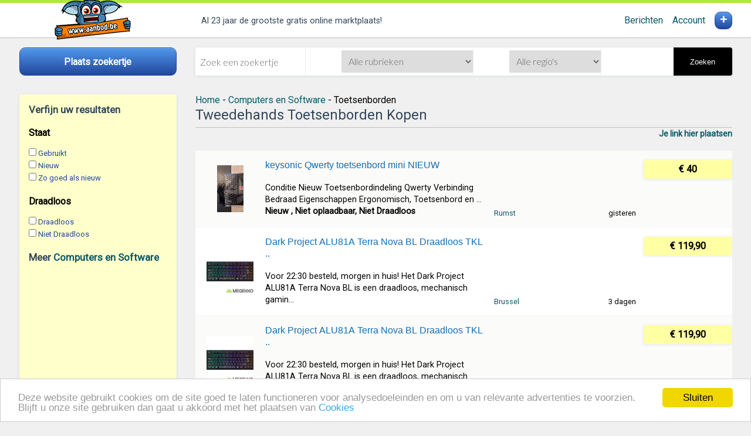

--- FILE ---
content_type: text/html; charset=utf-8
request_url: https://computer-hardware.aanbod.be/keyboard-en-muis_1
body_size: 39708
content:
<!DOCTYPE html>
<html lang="nl">
<head id="Head1"><title>
Tweedehands Toetsenborden Kopen
</title><link rel="shortcut icon" href="/favicon.ico" /><link rel="canonical" href="https://computer-hardware.aanbod.be/keyboard-en-muis_1"/>
<meta charset="utf-8" /><meta name="accept-language" content="nl-NL" /><meta name="viewport" content="width=device-width, user-scalable=no, initial-scale=1, maximum-scale=1" />
<script async src="/lib/svg-inject.min.js"></script>
<link rel="stylesheet" href="https://fonts.googleapis.com/css?family=Roboto|Lato:300&amp;display=swap" /><meta name="msapplication-TileColor" content="#afe83a" /><meta name="theme-color" content="#afe83a" /><meta name="apple-mobile-web-app-status-bar" content="#afe83a" />
<script src="/assets/js/app.js?1=1"></script>
<script src="/assets/js/ui.js"></script>
<link rel="manifest" href="/manifest.json" /><link href="https://computer-hardware.aanbod.be/keyboard-en-muis_1/2" rel="next" /><link href="https://computer-hardware.aanbod.be/keyboard_en_muis/rss.xml" rel="alternate" type="application/rss+xml" title="Toetsenborden (Computers en Software - RSS)" /><link href="https://www.aanbod.be/css/stylesheet.css" rel="stylesheet" type="text/css" media="screen,print" /><link href="/assets/images/icon-96x96.png" rel="apple-touch-icon" /><meta name="og:site_name" content="Aanbod.be" /><link href="https://www.aanbod.be" rel="index" title="gratis te koop zoekertjes" /><meta name="description" content="Bekijk Tweedehands Toetsenborden Kopen, tweedehands en nieuwe op Aanbod.be." /></head>
<body>
<header>
<div class="header grid__centered">
<div class="header__logo">
<a href="https://www.aanbod.be"><img src="https://www.aanbod.be/images-new/logo-aanbod-be-new.png" id="ImgLogo" alt="De grootste gratis marktplaats van Nederland" /></a>
</div>
<div class="header__tags">
<ul>
<li class="tagline">
<span class="tagline__text">
Al 23 jaar de grootste gratis online marktplaats!
</span>
</li>
</ul>
</div>
<div id="account-menu" class="header__account">
<a href="https://zoekertjes.aanbod.be/berichten.aspx">Berichten</a>
&nbsp;&nbsp;&nbsp;&nbsp;<a href="https://zoekertjes.aanbod.be/my.aspx">Account</a>
</div>
<a href="https://zoekertjes.aanbod.be/"><div id="account-post" class="header__account-post"> + </div></a>
</div>
</header>
<div class="subheader subheader__cta">
<div class="block block__ph">
<a class="button button--cta stretch" href="https://zoekertjes.aanbod.be/">
<span>Plaats zoekertje</span>
</a>
</div>
</div>
<div class="subheader subheader__searchbox">
<form class="form form__searchbox card">
<div class="form__addon form__addon--first" onkeypress="return testForEnterAdvancedSearch(event)">
<input type="search" placeholder="Zoek een zoekertje" id="q" />
<input type="hidden" value="1040" name="subid" id="subid"/>
</div>
<div class="form__addon form__addon--do">
<select name="catid" id="catid" onchange="javascript:document.getElementById('subid').value='';">
<option value="">Alle rubrieken</option>
<option value="49">Agrarisch</option>
<option value="2">Antiek en Kunst</option>
<option value="3">Audio, TV en Foto</option>
<option value="4">Auto's</option>
<option value="48">Auto-onderdelen</option>
<option value="55">Auto diversen</option>
<option value="7">Boeken</option>
<option value="50">Beauty en Gezondheid</option>
<option value="54">Bedrijfspanden</option>
<option value="10">Caravans en Kamperen</option>
<option value="56">Cd's en Dvd's</option>
<option value="11">Computers en Software</option>
<option value="25">Contacten en Berichten</option>
<option value="47">Diensten en Vakmensen</option>
<option value="18">Dieren en Toebehoren</option>
<option value="9">Doe-het-zelf en Verbouw</option>
<option value="43">Erotiek</option>
<option value="46">Erotieklijnen</option>
<option value="21">Fietsen en Brommers</option>
<option value="51">Hobby en Vrije tijd</option>
<option value="32">Huis en Inrichting</option>
<option value="34">Huizen en Kamers</option>
<option value="44">Kinderen en Baby's</option>
<option value="38">Kleding | Dames</option>
<option value="59">Kleding | Heren</option>
<option value="23">Motoren</option>
<option value="24">Muziek en Instrumenten</option>
<option value="52">Paranormaal</option>
<option value="57">Postzegels en Munten</option>
<option value="45">Sieraden, Tassen en Uiterlijk</option>
<option value="12">Spelcomputers, Games</option>
<option value="27">Sport en Fitness</option>
<option value="28">Telecommunicatie</option>
<option value="58">Tickets en Kaartjes</option>
<option value="37">Tuin en Terras</option>
<option value="5">Vacatures</option>
<option value="29">Vakantie</option>
<option value="30">Verzamelen</option>
<option value="8">Watersport en Boten</option>
<option value="20">Witgoed en Apparatuur</option>
<option value="36">Zakelijke goederen</option>
<option value="19">Diversen</option>
</select>
</div>
<div class="form__addon form__addon--do">
<select id="regionid" class="inputSelect" name="regionid">
<option selected="selected" value="0">Alle regio's</option>
<option  value="15">Brussel</option>
<option  value="16">West-Vlaanderen</option>
<option  value="17">Oost-Vlaanderen</option>
<option  value="18">Antwerpen</option>
<option  value="19">Vlaams-Limburg</option>
<option  value="20">Vlaams-Brabant</option>
<option  value="21">Waals-Brabant</option>
<option  value="22">Henegouwen</option>
<option  value="23">Namen</option>
<option  value="24">Luik</option>
<option  value="25">Luxemburg</option>
</select>
<input type="hidden" name="zipcode" id="Hidden1" value="" />
<input type="hidden" name="distance" id="Hidden2" value="" />
</div>
<div class="form__addon form__addon--do form__addon--last">
</div>
<button tabindex="5" onclick="doSearch();" type="button" class="form__button form__button--search">
Zoeken
</button>
</form>
</div>
<nav class="nav nav__main">
<!-- Mobile / desktop toggle -->
<div class="block--inset block__toggle block__toggle--do left" id="filter">
<div  id="filter">
<h3>Verfijn uw resultaten</h3>
<ul data-filters-list class="list list__nav">
<li class="AdTypeLabel">Staat</li>
<li class="AdTypeValue"><input id="filter-101-331"  type="checkbox" onclick="goFilter('[101]=331');" > <label for="filter-101-331">Gebruikt</label></li>
<li class="AdTypeValue"><input id="filter-101-332"  type="checkbox" onclick="goFilter('[101]=332');" > <label for="filter-101-332">Nieuw</label></li>
<li class="AdTypeValue"><input id="filter-101-333"  type="checkbox" onclick="goFilter('[101]=333');" > <label for="filter-101-333">Zo goed als nieuw</label></li>
<li class="AdTypeLabel">Draadloos</li>
<li class="AdTypeValue"><input id="filter-839-13610"  type="checkbox" onclick="goFilter('[839]=13610');" > <label for="filter-839-13610">Draadloos</label></li>
<li class="AdTypeValue"><input id="filter-839-13611"  type="checkbox" onclick="goFilter('[839]=13611');" > <label for="filter-839-13611">Niet Draadloos</label></li>
</ul>
<br />
<h2>Meer <a href="https://computer-hardware.aanbod.be">Computers en Software</a></h2>
<br />
<script async src="//pagead2.googlesyndication.com/pagead/js/adsbygoogle.js"></script>
<ins class="adsbygoogle"
style="display:inline-block;width:100%;height:600px"
data-ad-client="ca-pub-6480656561724574"
data-ad-slot="8374072226"
data-ad-format="auto"></ins>
<script>
(adsbygoogle = window.adsbygoogle || []).push({});
</script>
</div>
</div>
<div class="block__toggle block__toggle--mo hamburger">
<div data-filters-toggle class="hamburger__trigger">
<span class="hamburger__label">
Verfijn uw resultaten
</span>
<img src="/images/icons/menu.svg" class="icon icon--lg icon--beta" onload="SVGInject(this)" alt="Menu tonen" />
</div>
</div>
<div data-filters-modal class="modal">
<div class="modal-background"></div>
<div class="modal-card">
<header class="modal-card-head">
<p class="modal-card-title">
Verfijn uw resultaten
</p>
<button class="delete" aria-label="close" data-filters-toggle>&times;</button>
</header>
<section data-filters-clone class="modal-card-body"></section>
<footer class="modal-card-foot">
<button class="btn btn--gamma-o" data-filters-toggle>Sluiten</button>
</footer>
</div>
</div>
</nav>
<section class="main main__content" role="main">
<div class="Breadcrumbs">
<ol xmlns:v="http://rdf.data-vocabulary.org/#">
<li typeof="v:Breadcrumb" class="floatleft"><a href="https://www.aanbod.be/" title="gratis zoekertjes" rel="v:url" property="v:title" id="BreadCrumbHome">Home</a></li>
<li class="floatleft" typeof="v:Breadcrumb">&nbsp;-&nbsp;<a rel="v:url" property="v:title" href="https://computer-hardware.aanbod.be">Computers en Software</a></li>
<li class="title">&nbsp;-&nbsp;Toetsenborden</li>
<li class="clearBoth"></li>
</ol>
</div>
<form method="post" action="search.aspx?cache=1&amp;catmap=computer-hardware&amp;submap=keyboard-en-muis&amp;page=1" id="form1">
<div class="aspNetHidden">
</div>
<h1 class="pageTitleH1">Tweedehands Toetsenborden Kopen</h1>
<div class="LinkBox"><a href="https://linkplaatsen.aanbod.be/?qs=catid:11;subid:1040" class="addPartnerLink">Je link hier plaatsen</a></div>
<br />
<article class="listing__item_even">
<a href="/keysonic-qwerty-toetsenbord-mini-nieuw" class="listing__img">
<img src="https://www.aanbod.be/img/150x150/120216709/1/keysonic-qwerty-toetsenbord-mini-nieuw.jpg" alt="keysonic Qwerty toetsenbord mini NIEUW" class="lazy" />
</a>
<div class="listing__props">
<h2 class="listing__title">
<a class="listing__link"
href="/keysonic-qwerty-toetsenbord-mini-nieuw">keysonic Qwerty toetsenbord mini NIEUW</a>
</h2>
<div class="listing__description">
Conditie
Nieuw
Toetsenbordindeling
Qwerty
Verbinding
Bedraad
Eigenschappen
Ergonomisch, Toetsenbord en ...
<br /><b>Nieuw , Niet oplaadbaar, Niet Draadloos </b>
</div>
<div class="listing__delivery">
</div>
<div class="listing__price">
<div class="listing__price--badge">
<span class="price">€ 40</span>
</div>
</div>
<div class="listing__location">
<a href="https://computer-hardware.aanbod.be/keyboard-en-muis_1/rumst">Rumst</a>
</div>
<div class="listing__date">
gisteren
</div>
</div>
</article>
<article class="listing__item">
<a href="/dark-project-alu81a-terra-nova-bl-draadloos-tkl-mechanisch-gaming-toetsenbord1" class="listing__img">
<img src="https://www.aanbod.be/img/150x150/120212628/1/dark-project-alu81a-terra-nova-bl-draadloos-tkl-mechanisch-gaming-toetsenbord1.jpg" alt="Dark Project  ALU81A Terra Nova BL  Draadloos TKL Mechanisch Gaming Toetsenbord" class="lazy" />
</a>
<div class="listing__props">
<h2 class="listing__title">
<a class="listing__link"
href="/dark-project-alu81a-terra-nova-bl-draadloos-tkl-mechanisch-gaming-toetsenbord1">Dark Project  ALU81A Terra Nova BL  Draadloos TKL ..</a>
</h2>
<div class="listing__description">
Voor 22:30 besteld, morgen in huis!   Het Dark Project ALU81A Terra Nova BL is een draadloos, mechanisch gamin...
<br /><b></b>
</div>
<div class="listing__delivery">
</div>
<div class="listing__price">
<div class="listing__price--badge">
<span class="price">€ 119,90</span>
</div>
</div>
<div class="listing__location">
<a href="https://computer-hardware.aanbod.be/keyboard-en-muis_1/brussel">Brussel</a>
</div>
<div class="listing__date">
3 dagen
</div>
</div>
</article>
<article class="listing__item_even">
<a href="/dark-project-alu81a-terra-nova-bl-draadloos-tkl-mechanisch-gaming-toetsenbord" class="listing__img">
<img src="https://www.aanbod.be/img/150x150/120212551/1/dark-project-alu81a-terra-nova-bl-draadloos-tkl-mechanisch-gaming-toetsenbord.jpg" alt="Dark Project  ALU81A Terra Nova BL  Draadloos TKL Mechanisch Gaming Toetsenbord" class="lazy" />
</a>
<div class="listing__props">
<h2 class="listing__title">
<a class="listing__link"
href="/dark-project-alu81a-terra-nova-bl-draadloos-tkl-mechanisch-gaming-toetsenbord">Dark Project  ALU81A Terra Nova BL  Draadloos TKL ..</a>
</h2>
<div class="listing__description">
Voor 22:30 besteld, morgen in huis!   Het Dark Project ALU81A Terra Nova BL is een draadloos, mechanisch gamin...
<br /><b></b>
</div>
<div class="listing__delivery">
</div>
<div class="listing__price">
<div class="listing__price--badge">
<span class="price">€ 119,90</span>
</div>
</div>
<div class="listing__location">
<a href="https://computer-hardware.aanbod.be/keyboard-en-muis_1/brussel">Brussel</a>
</div>
<div class="listing__date">
3 dagen
</div>
</div>
</article>
<article class="listing__item">
<a href="/lenovo-zg38c07082-toetsenbord-voor-mobiel-apparaat-pogo-pin-grijs1" class="listing__img">
<img src="https://www.aanbod.be/img/150x150/120205181/1/lenovo-zg38c07082-toetsenbord-voor-mobiel-apparaat-pogo-pin-grijs1.jpg" alt="Lenovo ZG38C07082 toetsenbord voor mobiel apparaat Pogo Pin Grijs" class="lazy" />
</a>
<div class="listing__props">
<h2 class="listing__title">
<a class="listing__link"
href="/lenovo-zg38c07082-toetsenbord-voor-mobiel-apparaat-pogo-pin-grijs1">Lenovo ZG38C07082 toetsenbord voor mobiel apparaat..</a>
</h2>
<div class="listing__description">
Voor 22:30 besteld, morgen in huis!   Het Lenovo ZG38C07082 toetsenbord voor mobiele apparaten is een handige ...
<br /><b></b>
</div>
<div class="listing__delivery">
<a id="MainContent_ContentPlaceHolder_adInListRepeater_AdWebsiteHyperLink1_3" rel="nofollow" onclick="a_stat(&#39;https://www.aanbod.be&#39;,&#39;120205181&#39;);" href="https://www.megekko.nl/product/0/1164185/Lenovo-ZG38C07082-toetsenbord-voor-mobiel-apparaat-Pogo-Pin-Grijs?utm_campaign=channable&amp;utm_content=&amp;utm_source=free_channels&amp;utm_medium=referral&amp;utm_term=1164185" target="_blank">Bezoek&nbsp;website</a>
</div>
<div class="listing__price">
<div class="listing__price--badge">
<span class="price">€ 42,95</span>
</div>
</div>
<div class="listing__location">
<a href="https://computer-hardware.aanbod.be/keyboard-en-muis_1/brussel">Brussel</a>
</div>
<div class="listing__date">
4 dagen
</div>
</div>
</article>
<article class="listing__item_even">
<a href="/lenovo-zg38c07082-toetsenbord-voor-mobiel-apparaat-pogo-pin-grijs" class="listing__img">
<img src="https://www.aanbod.be/img/150x150/120204217/1/lenovo-zg38c07082-toetsenbord-voor-mobiel-apparaat-pogo-pin-grijs.jpg" alt="Lenovo ZG38C07082 toetsenbord voor mobiel apparaat Pogo Pin Grijs" class="lazy" />
</a>
<div class="listing__props">
<h2 class="listing__title">
<a class="listing__link"
href="/lenovo-zg38c07082-toetsenbord-voor-mobiel-apparaat-pogo-pin-grijs">Lenovo ZG38C07082 toetsenbord voor mobiel apparaat..</a>
</h2>
<div class="listing__description">
Voor 22:30 besteld, morgen in huis!   Het Lenovo ZG38C07082 toetsenbord voor mobiele apparaten is een handige ...
<br /><b></b>
</div>
<div class="listing__delivery">
<a id="MainContent_ContentPlaceHolder_adInListRepeater_AdWebsiteHyperLink1_4" rel="nofollow" onclick="a_stat(&#39;https://www.aanbod.be&#39;,&#39;120204217&#39;);" href="https://www.megekko.nl/product/0/1164185/Lenovo-ZG38C07082-toetsenbord-voor-mobiel-apparaat-Pogo-Pin-Grijs?utm_campaign=channable&amp;utm_content=&amp;utm_source=free_channels&amp;utm_medium=referral&amp;utm_term=1164185" target="_blank">Bezoek&nbsp;website</a>
</div>
<div class="listing__price">
<div class="listing__price--badge">
<span class="price">€ 42,95</span>
</div>
</div>
<div class="listing__location">
<a href="https://computer-hardware.aanbod.be/keyboard-en-muis_1/brussel">Brussel</a>
</div>
<div class="listing__date">
4 dagen
</div>
</div>
</article>
<article class="listing__item">
<a href="/msi-forge-gk110-toetsenbord-gamen-usb-qwerty-amerikaans-engels-zwart1" class="listing__img">
<img src="https://www.aanbod.be/img/150x150/120210839/1/msi-forge-gk110-toetsenbord-gamen-usb-qwerty-amerikaans-engels-zwart1.jpg" alt="MSI FORGE GK110 toetsenbord Gamen USB QWERTY Amerikaans Engels Zwart" class="lazy" />
</a>
<div class="listing__props">
<h2 class="listing__title">
<a class="listing__link"
href="/msi-forge-gk110-toetsenbord-gamen-usb-qwerty-amerikaans-engels-zwart1">MSI FORGE GK110 toetsenbord Gamen USB QWERTY Ameri..</a>
</h2>
<div class="listing__description">
Voor 22:30 besteld, morgen in huis!   Het MSI FORGE GK110 is een krachtig gaming-toetsenbord voor serieuze spe...
<br /><b></b>
</div>
<div class="listing__delivery">
</div>
<div class="listing__price">
<div class="listing__price--badge">
<span class="price">€ 20,95</span>
</div>
</div>
<div class="listing__location">
<a href="https://computer-hardware.aanbod.be/keyboard-en-muis_1/brussel">Brussel</a>
</div>
<div class="listing__date">
4 dagen
</div>
</div>
</article>
<article class="listing__item_even">
<a href="/msi-forge-gk110-toetsenbord-gamen-usb-qwerty-amerikaans-engels-zwart" class="listing__img">
<img src="https://www.aanbod.be/img/150x150/120210786/1/msi-forge-gk110-toetsenbord-gamen-usb-qwerty-amerikaans-engels-zwart.jpg" alt="MSI FORGE GK110 toetsenbord Gamen USB QWERTY Amerikaans Engels Zwart" class="lazy" />
</a>
<div class="listing__props">
<h2 class="listing__title">
<a class="listing__link"
href="/msi-forge-gk110-toetsenbord-gamen-usb-qwerty-amerikaans-engels-zwart">MSI FORGE GK110 toetsenbord Gamen USB QWERTY Ameri..</a>
</h2>
<div class="listing__description">
Voor 22:30 besteld, morgen in huis!   Het MSI FORGE GK110 is een krachtig gaming-toetsenbord voor serieuze spe...
<br /><b></b>
</div>
<div class="listing__delivery">
</div>
<div class="listing__price">
<div class="listing__price--badge">
<span class="price">€ 20,95</span>
</div>
</div>
<div class="listing__location">
<a href="https://computer-hardware.aanbod.be/keyboard-en-muis_1/brussel">Brussel</a>
</div>
<div class="listing__date">
4 dagen
</div>
</div>
</article>
<article class="listing__item">
<a href="/glorious-gpbt-backlit-keycaps-zwart1" class="listing__img">
<img src="https://www.aanbod.be/img/150x150/120210765/1/glorious-gpbt-backlit-keycaps-zwart1.jpg" alt="Glorious GPBT Backlit Keycaps Zwart" class="lazy" />
</a>
<div class="listing__props">
<h2 class="listing__title">
<a class="listing__link"
href="/glorious-gpbt-backlit-keycaps-zwart1">Glorious GPBT Backlit Keycaps Zwart</a>
</h2>
<div class="listing__description">
Voor 22:30 besteld, morgen in huis!   De Glorious GPBT Backlit Keycaps zijn een set van 133 hoogwaardige PBT-k...
<br /><b></b>
</div>
<div class="listing__delivery">
</div>
<div class="listing__price">
<div class="listing__price--badge">
<span class="price">€ 39,95</span>
</div>
</div>
<div class="listing__location">
<a href="https://computer-hardware.aanbod.be/keyboard-en-muis_1/brussel">Brussel</a>
</div>
<div class="listing__date">
4 dagen
</div>
</div>
</article>
<article class="listing__item_even">
<a href="/glorious-gpbt-backlit-keycaps-zwart" class="listing__img">
<img src="https://www.aanbod.be/img/150x150/120210730/1/glorious-gpbt-backlit-keycaps-zwart.jpg" alt="Glorious GPBT Backlit Keycaps Zwart" class="lazy" />
</a>
<div class="listing__props">
<h2 class="listing__title">
<a class="listing__link"
href="/glorious-gpbt-backlit-keycaps-zwart">Glorious GPBT Backlit Keycaps Zwart</a>
</h2>
<div class="listing__description">
Voor 22:30 besteld, morgen in huis!   De Glorious GPBT Backlit Keycaps zijn een set van 133 hoogwaardige PBT-k...
<br /><b></b>
</div>
<div class="listing__delivery">
</div>
<div class="listing__price">
<div class="listing__price--badge">
<span class="price">€ 39,95</span>
</div>
</div>
<div class="listing__location">
<a href="https://computer-hardware.aanbod.be/keyboard-en-muis_1/brussel">Brussel</a>
</div>
<div class="listing__date">
4 dagen
</div>
</div>
</article>
<article class="listing__item">
<a href="/trust-lyra-toetsenbord-draadloos-zwart-azerty-belgisch1" class="listing__img">
<img src="https://www.aanbod.be/img/150x150/120206130/1/trust-lyra-toetsenbord-draadloos-zwart-azerty-belgisch1.jpg" alt="Trust Lyra Toetsenbord Draadloos Zwart Azerty Belgisch" class="lazy" />
</a>
<div class="listing__props">
<h2 class="listing__title">
<a class="listing__link"
href="/trust-lyra-toetsenbord-draadloos-zwart-azerty-belgisch1">Trust Lyra Toetsenbord Draadloos Zwart Azerty Belg..</a>
</h2>
<div class="listing__description">
Voor 22:30 besteld, morgen in huis!   Het Trust Lyra draadloze AZERTY-toetsenbord in het zwart biedt gebruiker...
<br /><b></b>
</div>
<div class="listing__delivery">
</div>
<div class="listing__price">
<div class="listing__price--badge">
<span class="price">€ 30,95</span>
</div>
</div>
<div class="listing__location">
<a href="https://computer-hardware.aanbod.be/keyboard-en-muis_1/brussel">Brussel</a>
</div>
<div class="listing__date">
1 week
</div>
</div>
</article>
<div class="SearchGoogleAd3">
<script async src="https://pagead2.googlesyndication.com/pagead/js/adsbygoogle.js"></script>
<ins class="adsbygoogle"
style="width: 100%; height: 200px;display:inline-block"
data-ad-format="auto"
data-max-num-ads = "4"
data-ad-client="ca-pub-6480656561724574"
data-ad-slot="6537569423"></ins>
<script>
(adsbygoogle = window.adsbygoogle || []).push({});
</script>
</div>
<article class="listing__item_even">
<a href="/razer-blackwidow-v4-pro-75-draadloos-zwart-razer-orange1" class="listing__img">
<img src="https://www.aanbod.be/img/150x150/120206090/1/razer-blackwidow-v4-pro-75-draadloos-zwart-razer-orange1.jpg" alt="Razer BlackWidow V4 Pro 75% Draadloos Zwart - Razer Orange" class="lazy" />
</a>
<div class="listing__props">
<h2 class="listing__title">
<a class="listing__link"
href="/razer-blackwidow-v4-pro-75-draadloos-zwart-razer-orange1">Razer BlackWidow V4 Pro 75% Draadloos Zwart - Raze..</a>
</h2>
<div class="listing__description">
Voor 22:30 besteld, morgen in huis!   De Razer BlackWidow V4 Pro 75% Draadloos Zwart is een geavanceerd gaming...
<br /><b></b>
</div>
<div class="listing__delivery">
</div>
<div class="listing__price">
<div class="listing__price--badge">
<span class="price">€ 319</span>
</div>
</div>
<div class="listing__location">
<a href="https://computer-hardware.aanbod.be/keyboard-en-muis_1/brussel">Brussel</a>
</div>
<div class="listing__date">
1 week
</div>
</div>
</article>
<article class="listing__item">
<a href="/logitech-g-g515-tkl-toetsenbord-zwart-gl-tactile1" class="listing__img">
<img src="https://www.aanbod.be/img/150x150/120206082/1/logitech-g-g515-tkl-toetsenbord-zwart-gl-tactile1.jpg" alt="Logitech G G515 TKL toetsenbord Zwart - GL Tactile" class="lazy" />
</a>
<div class="listing__props">
<h2 class="listing__title">
<a class="listing__link"
href="/logitech-g-g515-tkl-toetsenbord-zwart-gl-tactile1">Logitech G G515 TKL toetsenbord Zwart - GL Tactile..</a>
</h2>
<div class="listing__description">
Voor 22:30 besteld, morgen in huis!   De Logitech G G515 TKL Zwart is een compact en stijlvol gaming toetsenbo...
<br /><b></b>
</div>
<div class="listing__delivery">
</div>
<div class="listing__price">
<div class="listing__price--badge">
<span class="price">€ 89,90</span>
</div>
</div>
<div class="listing__location">
<a href="https://computer-hardware.aanbod.be/keyboard-en-muis_1/brussel">Brussel</a>
</div>
<div class="listing__date">
1 week
</div>
</div>
</article>
<article class="listing__item_even">
<a href="/steelseries-apex-pro-gen-3-tkl-draadloos-hall-effect-toetsenbord1" class="listing__img">
<img src="https://www.aanbod.be/img/150x150/120206079/1/steelseries-apex-pro-gen-3-tkl-draadloos-hall-effect-toetsenbord1.jpg" alt="Steelseries Apex Pro Gen 3 TKL Draadloos Hall-effect Toetsenbord" class="lazy" />
</a>
<div class="listing__props">
<h2 class="listing__title">
<a class="listing__link"
href="/steelseries-apex-pro-gen-3-tkl-draadloos-hall-effect-toetsenbord1">Steelseries Apex Pro Gen 3 TKL Draadloos Hall-effe..</a>
</h2>
<div class="listing__description">
Voor 22:30 besteld, morgen in huis!   De Steelseries Apex Pro Gen 3 TKL is een draadloos, mechanisch toetsenbo...
<br /><b></b>
</div>
<div class="listing__delivery">
</div>
<div class="listing__price">
<div class="listing__price--badge">
<span class="price">€ 269</span>
</div>
</div>
<div class="listing__location">
<a href="https://computer-hardware.aanbod.be/keyboard-en-muis_1/brussel">Brussel</a>
</div>
<div class="listing__date">
1 week
</div>
</div>
</article>
<article class="listing__item">
<a href="/hp-320k-bedraad-toetsenbord-zwart-azerty-belgisch1" class="listing__img">
<img src="https://www.aanbod.be/img/150x150/120205769/1/hp-320k-bedraad-toetsenbord-zwart-azerty-belgisch1.jpg" alt="HP 320K bedraad toetsenbord Zwart Azerty Belgisch" class="lazy" />
</a>
<div class="listing__props">
<h2 class="listing__title">
<a class="listing__link"
href="/hp-320k-bedraad-toetsenbord-zwart-azerty-belgisch1">HP 320K bedraad toetsenbord Zwart Azerty Belgisch</a>
</h2>
<div class="listing__description">
Voor 22:30 besteld, morgen in huis!   Het HP 320K bedrade AZERTY-toetsenbord is een veelzijdig invoerapparaat ...
<br /><b></b>
</div>
<div class="listing__delivery">
</div>
<div class="listing__price">
<div class="listing__price--badge">
<span class="price">€ 19,95</span>
</div>
</div>
<div class="listing__location">
<a href="https://computer-hardware.aanbod.be/keyboard-en-muis_1/brussel">Brussel</a>
</div>
<div class="listing__date">
1 week
</div>
</div>
</article>
<article class="listing__item_even">
<a href="/razer-huntsman-v3-pro-zwart-razer-linear-optical1" class="listing__img">
<img src="https://www.aanbod.be/img/150x150/120205764/1/razer-huntsman-v3-pro-zwart-razer-linear-optical1.jpg" alt="Razer Huntsman V3 Pro Zwart - Razer Linear Optical" class="lazy" />
</a>
<div class="listing__props">
<h2 class="listing__title">
<a class="listing__link"
href="/razer-huntsman-v3-pro-zwart-razer-linear-optical1">Razer Huntsman V3 Pro Zwart - Razer Linear Optical..</a>
</h2>
<div class="listing__description">
Voor 22:30 besteld, morgen in huis!   De Razer Huntsman V3 Pro Zwart is een krachtig en responsief gaming-toet...
<br /><b></b>
</div>
<div class="listing__delivery">
</div>
<div class="listing__price">
<div class="listing__price--badge">
<span class="price">€ 219</span>
</div>
</div>
<div class="listing__location">
<a href="https://computer-hardware.aanbod.be/keyboard-en-muis_1/brussel">Brussel</a>
</div>
<div class="listing__date">
1 week
</div>
</div>
</article>
<article class="listing__item">
<a href="/trust-keyra-ergonomisch-toetsenbord-draadloos-zwart1" class="listing__img">
<img src="https://www.aanbod.be/img/150x150/120205750/1/trust-keyra-ergonomisch-toetsenbord-draadloos-zwart1.jpg" alt="Trust Keyra Ergonomisch toetsenbord Draadloos Zwart" class="lazy" />
</a>
<div class="listing__props">
<h2 class="listing__title">
<a class="listing__link"
href="/trust-keyra-ergonomisch-toetsenbord-draadloos-zwart1">Trust Keyra Ergonomisch toetsenbord Draadloos Zwar..</a>
</h2>
<div class="listing__description">
Voor 22:30 besteld, morgen in huis!   Het Trust Keyra Ergonomisch Draadloos Zwart toetsenbord is een veelzijdi...
<br /><b></b>
</div>
<div class="listing__delivery">
</div>
<div class="listing__price">
<div class="listing__price--badge">
<span class="price">€ 69,95</span>
</div>
</div>
<div class="listing__location">
<a href="https://computer-hardware.aanbod.be/keyboard-en-muis_1/brussel">Brussel</a>
</div>
<div class="listing__date">
1 week
</div>
</div>
</article>
<article class="listing__item_even">
<a href="/razer-blackwidow-v4-pro-tkl-draadloos-zwart-razer-orange1" class="listing__img">
<img src="https://www.aanbod.be/img/150x150/120205713/1/razer-blackwidow-v4-pro-tkl-draadloos-zwart-razer-orange1.jpg" alt="Razer BlackWidow V4 Pro TKL Draadloos Zwart Razer Orange" class="lazy" />
</a>
<div class="listing__props">
<h2 class="listing__title">
<a class="listing__link"
href="/razer-blackwidow-v4-pro-tkl-draadloos-zwart-razer-orange1">Razer BlackWidow V4 Pro TKL Draadloos Zwart Razer ..</a>
</h2>
<div class="listing__description">
Voor 22:30 besteld, morgen in huis!    Nu tijdelijk van € 319,00 voor € 299,00!   De Razer BlackWidow V4 Pro Z...
<br /><b></b>
</div>
<div class="listing__delivery">
</div>
<div class="listing__price">
<div class="listing__price--badge">
<span class="price">€ 299</span>
</div>
</div>
<div class="listing__location">
<a href="https://computer-hardware.aanbod.be/keyboard-en-muis_1/brussel">Brussel</a>
</div>
<div class="listing__date">
1 week
</div>
</div>
</article>
<article class="listing__item">
<a href="/dark-project-alu81a-terra-nostra-bl-mechanisch-gaming-toetsenbord1" class="listing__img">
<img src="https://www.aanbod.be/img/150x150/120205554/1/dark-project-alu81a-terra-nostra-bl-mechanisch-gaming-toetsenbord1.jpg" alt="Dark Project ALU81A Terra Nostra BL Mechanisch Gaming Toetsenbord" class="lazy" />
</a>
<div class="listing__props">
<h2 class="listing__title">
<a class="listing__link"
href="/dark-project-alu81a-terra-nostra-bl-mechanisch-gaming-toetsenbord1">Dark Project ALU81A Terra Nostra BL Mechanisch Gam..</a>
</h2>
<div class="listing__description">
Voor 22:30 besteld, morgen in huis!     Talen die worden ondersteund:   <p data-start= 33  data-end= 292  data...
<br /><b></b>
</div>
<div class="listing__delivery">
</div>
<div class="listing__price">
<div class="listing__price--badge">
<span class="price">€ 99,90</span>
</div>
</div>
<div class="listing__location">
<a href="https://computer-hardware.aanbod.be/keyboard-en-muis_1/brussel">Brussel</a>
</div>
<div class="listing__date">
1 week
</div>
</div>
</article>
<article class="listing__item_even">
<a href="/dark-project-alu81a-terra-nostra-wh-mechanisch-gaming-toetsenbord1" class="listing__img">
<img src="https://www.aanbod.be/img/150x150/120205553/1/dark-project-alu81a-terra-nostra-wh-mechanisch-gaming-toetsenbord1.jpg" alt="Dark Project ALU81A Terra Nostra WH Mechanisch Gaming Toetsenbord" class="lazy" />
</a>
<div class="listing__props">
<h2 class="listing__title">
<a class="listing__link"
href="/dark-project-alu81a-terra-nostra-wh-mechanisch-gaming-toetsenbord1">Dark Project ALU81A Terra Nostra WH Mechanisch Gam..</a>
</h2>
<div class="listing__description">
Voor 22:30 besteld, morgen in huis!   De ALU81A Terra Nostra WH is een stijlvol en krachtig toetsenbord dat is...
<br /><b></b>
</div>
<div class="listing__delivery">
</div>
<div class="listing__price">
<div class="listing__price--badge">
<span class="price">€ 99,90</span>
</div>
</div>
<div class="listing__location">
<a href="https://computer-hardware.aanbod.be/keyboard-en-muis_1/brussel">Brussel</a>
</div>
<div class="listing__date">
1 week
</div>
</div>
</article>
<article class="listing__item">
<a href="/dark-project-alu81a-terra-nova-wh-draadloos-tkl-mechanisch-gaming-toetsenbord1" class="listing__img">
<img src="https://www.aanbod.be/img/150x150/120205552/1/dark-project-alu81a-terra-nova-wh-draadloos-tkl-mechanisch-gaming-toetsenbord1.jpg" alt="Dark Project  ALU81A Terra Nova WH  Draadloos TKL Mechanisch Gaming Toetsenbord" class="lazy" />
</a>
<div class="listing__props">
<h2 class="listing__title">
<a class="listing__link"
href="/dark-project-alu81a-terra-nova-wh-draadloos-tkl-mechanisch-gaming-toetsenbord1">Dark Project  ALU81A Terra Nova WH  Draadloos TKL ..</a>
</h2>
<div class="listing__description">
Voor 22:30 besteld, morgen in huis!   De ALU81A Terra Nova WH is een stijlvol en krachtig toetsenbord dat is o...
<br /><b></b>
</div>
<div class="listing__delivery">
</div>
<div class="listing__price">
<div class="listing__price--badge">
<span class="price">€ 119,90</span>
</div>
</div>
<div class="listing__location">
<a href="https://computer-hardware.aanbod.be/keyboard-en-muis_1/brussel">Brussel</a>
</div>
<div class="listing__date">
1 week
</div>
</div>
</article>
<div class="pagination">
<table>
<tr>
<td>
<ol>
<li></li>
<li><a id="MainContent_ContentPlaceHolder_PagenextHyperLink2" rel="next" href="https://computer-hardware.aanbod.be/keyboard-en-muis_1/2">Volgende pagina</a></li>
</ol>
</td>
</tr>
<tr>
<td> pagina:
<ol>
<li class="active"><a>1</a></li><li><a href="https://computer-hardware.aanbod.be/keyboard-en-muis_1/2">2</a></li><li><a href="https://computer-hardware.aanbod.be/keyboard-en-muis_1/3">3</a></li><li><a href="https://computer-hardware.aanbod.be/keyboard-en-muis_1/4">4</a></li><li><a href="https://computer-hardware.aanbod.be/keyboard-en-muis_1/5">5</a></li>
</ol>
</td>
</tr>
</table>
</div>
<div class="SearchGoogleAd2">
<script async src="https://pagead2.googlesyndication.com/pagead/js/adsbygoogle.js"></script>
<ins class="adsbygoogle"
style="width: 100%; height: 150px;display:inline-block;"
data-ad-format="auto"
data-max-num-ads = "4"
data-ad-client="ca-pub-6480656561724574"
data-ad-slot="8830057826"></ins>
<script>
(adsbygoogle = window.adsbygoogle || []).push({});
</script>
</div>
<br />
<div class="TownSuggestion">
<b>Aanbod in Toetsenborden per plaatsnaam</b>
<br />
<a href="https://computer-hardware.aanbod.be/keyboard-en-muis_1/brussel">Toetsenborden Brussel</a>&nbsp; <a href="https://computer-hardware.aanbod.be/keyboard-en-muis_1/schilde">Toetsenborden Schilde</a>&nbsp; <a href="https://computer-hardware.aanbod.be/keyboard-en-muis_1/bruxelles">Toetsenborden Bruxelles</a>&nbsp; <a href="https://computer-hardware.aanbod.be/keyboard-en-muis_1/herent">Toetsenborden Herent</a>&nbsp; <a href="https://computer-hardware.aanbod.be/keyboard-en-muis_1/brasschaat">Toetsenborden Brasschaat</a>&nbsp; <a href="https://computer-hardware.aanbod.be/keyboard-en-muis_1/diest">Toetsenborden Diest</a>&nbsp; <a href="https://computer-hardware.aanbod.be/keyboard-en-muis_1/rumst">Toetsenborden Rumst</a>&nbsp;
</div>
<br />
<h3>Tweedehands Toetsenborden Kopen informatie</h3>
<p class="special">
Het toetsenbord van een computer is het apparaat waarmee met de hand gegevens kunnen worden ingevoerd. Het wordt ook wel met de Engelse term keyboard aangeduid. Er bestaan veel verschillende toetsenbordindelingen. Zowel wat betreft de plaatsing van de toetsen als de plaatsing van de letters op die toetsen. Een muis is een aanwijsapparaatje dat aan een computer wordt gekoppeld om de positie van een cursor op het beeldscherm met een handbeweging te besturen. Daarnaast is er minimaal één drukknop aanwezig. Wil je een Keyboard of Muis Kopen? Op Aanbod.be wordt een uitgebreide collectie Nieuwe en Tweedehands Keyboards en Muizen te Koop aangeboden. Wil je juist je Keyboard of Muis Vérkopen? Dan kun je op Aanbod.be geheel Gratis een zoekertje plaatsen! Tweedehands Toetsenborden Kopen in Nederland:&nbsp;<a href="https://computer-hardware.aanbodpagina.nl/keyboard-en-muis_1">Toetsenborden (Computers en Software)</a>
</p>
<br />
<p class="special"><a href="https://computer-hardware.aanbod.be/keyboard_en_muis/rss.xml" title="RSS - Toetsenborden"><img src="https://www.aanbod.be/images-new/layout/icons/rss.png" alt="RSS - Toetsenborden" /></a></p>
<br /><br />
<div class="aspNetHidden">
</div></form>
</section>
<footer>
<div class="footer grid__centered">
<div class="footer__section">
<h4>Contact en Informatie</h4>
<ul>
<li>
<a href="https://www.aanbod.be/pages/help.aspx">Help en Info</a>
</li>
<li>
<a href="https://www.aanbod.be/pages/algemene_voorwaarden.aspx">Voorwaarden en Privacy</a>
</li>
<li>
<a href="https://www.aanbod.be/pages/veilighandelen.aspx">Veilig handelen</a>
</li>
<li>
<a href="https://www.aanbod.be/pages/cookiebeleid.aspx">Cookiebeleid</a>
</li>
</ul>
<br />
Realisatie door <a href="https://www.vianet.nl/" rel="nofollow" target="_blank">vi@net</a>
</div>
<div class="footer__section">
<h4>Reclame</h4>
<ul>
<li>
<a href="https://linkplaatsen.aanbod.be">Link toevoegen</a>
</li>
</ul>
</div>
<div class="footer__section">
<h4>Over Aanbod.be</h4>
<ul>
<li>
<a href="https://zoekertjes.aanbod.be">
Plaats zoekertje
</a>
</li>
<li>
<a href="https://zoekertjes.aanbod.be/my.aspx">Mijn Zoekertjes</a>
</li>
<li>
<a href="https://www.aanbod.be/pages/contact.aspx">Contact / Helpdesk</a>
</li>
<li>
<a href="https://www.aanbod.be/nieuw">Nieuw geplaatst</a>
</li>
</ul>
</div>
</div>
</footer>
<script>
const clientState = { "userState": { "isAuthenticated": false }, "urlState": { "returnUrl": "/" }, "serviceUrls": { "imageServiceBaseUrl": "https://www.aanbodpagina.nl/images/" } };
</script>
<script src="/js/build/app.bundle.js"></script>
<script>
/* Init main app module */
MP.app.appModule.init();
/* Init lazy loading */
window.lazyLoadOptions = {
elements_selector: ".lazy",
callback_error: function (element) {
element.src = '/img/site/image-placeholder.png';
}
};
</script>
<script type="application/ld+json">
{"@context":"https://schema.org","@type":"WebSite","name":"Aanbodpagina.nl","potentialAction":{"@type":"SearchAction","target":"https://Aanbodpagina.nl.nl/alle-rubrieken?q={query}","query-input":"required name=query"},"url":"https://Aanbodpagina.nl.nl"}
</script>
<script async src="https://cdn.jsdelivr.net/npm/vanilla-lazyload@12.3.0/dist/lazyload.min.js"></script>
<script>
function doSearch() {
var catid = document.getElementById('catid').value;
var subid = document.getElementById("subid").value;
subid = 0;
var keyword = document.getElementById("q").value;
var regionid = document.getElementById("regionid").value;
//Extra for adv. search
var zipcode = 0;
var distance = 0;
if (zipcode == 'Postcode')
zipcode = '';
if (keyword == 'Zoek een zoekertje:') {
if (zipcode == 'Postcode' || zipcode == '') {
document.getElementById("q").focus();
alert('Geef een zoekwoord op!');
return;
}
}
window.location = 'https://zoek.aanbod.be/search_adv.aspx\?querystring=q:' + keyword + ';catid:' + catid + ';subid:' + subid + ';regionid:' + regionid + ";zipcode:" + zipcode + ";distance:" + distance;
}
function testForEnterAdvancedSearch(e) {
var keyPressed = e.charCode ? e.charCode : e.keyCode;
if (keyPressed == 13) {
doSearch();
return false;
}
return true;
}
function testForEnter(e) {
var keyPressed = e.charCode ? e.charCode : e.keyCode;
if (keyPressed == 13) {
doSearch();
return false;
}
return true;
}
</script>
<script async src="https://www.aanbod.be/js/Search.js"></script>
<script>
function goFilter(linkUrl) {
document.location.href = ('https://zoek.aanbod.be/search.aspx?qs=subid:1040|catid:11|filter:' + linkUrl);
return false;
}
</script>
<script>
window.cookieconsent_options = { "message": "Deze website gebruikt cookies om de site goed te laten functioneren voor analysedoeleinden en om u van relevante advertenties te voorzien. Blijft u onze site gebruiken dan gaat u akkoord met het plaatsen van", "dismiss": "Sluiten", "learnMore": "Cookies", "link":"https://www.aanbod.be/pages/cookiebeleid.aspx", "theme": "light-bottom", "domain":"aanbod.be" };
</script>
<script type="text/javascript" src="//cdnjs.cloudflare.com/ajax/libs/cookieconsent2/1.0.9/cookieconsent.min.js"></script>
<!-- Global site tag (gtag.js) - Google Analytics -->
<script async src="https://www.googletagmanager.com/gtag/js?id=UA-168329-2"></script>
<script>
window.dataLayer = window.dataLayer || [];
function gtag() { dataLayer.push(arguments); }
gtag('js', new Date());
gtag('config', 'UA-168329-2');
</script>
</body>
</html>


--- FILE ---
content_type: text/html; charset=utf-8
request_url: https://www.google.com/recaptcha/api2/aframe
body_size: 269
content:
<!DOCTYPE HTML><html><head><meta http-equiv="content-type" content="text/html; charset=UTF-8"></head><body><script nonce="8ZG0GrIZSoULmH15HEMQkQ">/** Anti-fraud and anti-abuse applications only. See google.com/recaptcha */ try{var clients={'sodar':'https://pagead2.googlesyndication.com/pagead/sodar?'};window.addEventListener("message",function(a){try{if(a.source===window.parent){var b=JSON.parse(a.data);var c=clients[b['id']];if(c){var d=document.createElement('img');d.src=c+b['params']+'&rc='+(localStorage.getItem("rc::a")?sessionStorage.getItem("rc::b"):"");window.document.body.appendChild(d);sessionStorage.setItem("rc::e",parseInt(sessionStorage.getItem("rc::e")||0)+1);localStorage.setItem("rc::h",'1769272861361');}}}catch(b){}});window.parent.postMessage("_grecaptcha_ready", "*");}catch(b){}</script></body></html>

--- FILE ---
content_type: text/css; charset=utf-8
request_url: https://www.aanbod.be/css/stylesheet.css
body_size: 35530
content:
@charset "UTF-8";html,body,p,ol,ul,li,dl,dt,dd,blockquote,figure,fieldset,legend,textarea,pre,iframe,hr,h1,h2,h3,h4,h5,h6{margin:0;padding:0}form{overflow:hidden}ul{list-style:none}button,input,select,textarea{margin:0}html{box-sizing:border-box}*,*::before,*::after{box-sizing:inherit}img,embed,iframe,object,video{height:auto;max-width:100%}iframe{border:0}@media(min-width:1200px){.grid__centered{width:1215px;margin:0 auto}}.stretch{width:100%;height:100%}body{font-family:"Roboto",sans-serif;font-weight:lighter}h1,h2,h3,h4,h5,h6{font-family:"Roboto",sans-serif;color:#33475b;font-size:17px}.text--muted{color:#666}.heading,.listing__title{margin-bottom:1em}.heading--lead{margin-top:1em}p{line-height:1.5rem}.modal-close{-webkit-touch-callout:none;-webkit-user-select:none;-moz-user-select:none;-ms-user-select:none;user-select:none}.modal-close{-moz-appearance:none;-webkit-appearance:none;background-color:rgba(10,10,10,.2);border:none;border-radius:290486px;cursor:pointer;pointer-events:auto;display:inline-block;flex-grow:0;flex-shrink:0;font-size:0;height:20px;max-height:20px;max-width:20px;min-height:20px;min-width:20px;outline:none;position:relative;vertical-align:top;width:20px}.modal-close::before,.modal-close::after{background-color:#fff;content:"";display:block;left:50%;position:absolute;top:50%;transform:translateX(-50%) translateY(-50%) rotate(45deg);transform-origin:center center}.modal-close::before{height:2px;width:50%}.modal-close::after{height:50%;width:2px}.modal-close:hover,.modal-close:focus{background-color:rgba(10,10,10,.3)}.modal-close:active{background-color:rgba(10,10,10,.4)}.is-small.modal-close{height:16px;max-height:16px;max-width:16px;min-height:16px;min-width:16px;width:16px}.is-medium.modal-close{height:24px;max-height:24px;max-width:24px;min-height:24px;min-width:24px;width:24px}.is-large.modal-close{height:32px;max-height:32px;max-width:32px;min-height:32px;min-width:32px;width:32px}.modal,.modal-background{bottom:0;left:0;position:absolute;right:0;top:0}.modal{align-items:center;display:none;flex-direction:column;justify-content:center;overflow:hidden;position:fixed;z-index:40}.modal.is-active{display:flex}.modal-background{background-color:rgba(10,10,10,.86)}.modal-content,.modal-card{margin:0 20px;max-height:calc(100vh - 160px);overflow:auto;position:relative;width:100%}@media screen and (min-width:769px),print{.modal-content,.modal-card{margin:0 auto;max-height:calc(100vh - 40px);width:640px}}.modal-close{background:none;height:40px;position:fixed;right:20px;top:20px;width:40px}.modal-card{display:flex;flex-direction:column;max-height:calc(100vh - 40px);overflow:hidden;-ms-overflow-y:visible}.modal-card-head,.modal-card-foot{align-items:center;background-color:#f5f5f5;display:flex;flex-shrink:0;justify-content:flex-start;padding:20px;position:relative}.modal-card-head{border-bottom:1px solid #dbdbdb;border-top-left-radius:0;border-top-right-radius:0}.modal-card-title{color:#363636;flex-grow:1;flex-shrink:0;font-size:1.5rem;line-height:1}.modal-card-foot{border-bottom-left-radius:0;border-bottom-right-radius:0;border-top:1px solid #dbdbdb}.modal-card-foot .button:not(:last-child){margin-right:.5em}.modal-card-body{-webkit-overflow-scrolling:touch;background-color:#fff;flex-grow:1;flex-shrink:1;overflow:auto;padding:20px}html,body{height:100vh}body{display:-ms-grid;-ms-grid-columns:1fr 300px 915px 1fr;-ms-grid-rows:60px 80px auto 1fr}header{-ms-grid-row:1;-ms-grid-column:1;-ms-grid-column-span:4}footer{-ms-grid-row:4;-ms-grid-column:1;-ms-grid-column-span:4}nav{-ms-grid-row:3;-ms-grid-column:2;-ms-grid-column-span:1}section{-ms-grid-row:3;-ms-grid-column:3;-ms-grid-column-span:1}.subheader__cta{-ms-grid-row:2;-ms-grid-column:2;-ms-grid-column-span:1}.subheader__searchbox{-ms-grid-row:2;-ms-grid-column:3;-ms-grid-column-span:1}.header{display:-ms-flexbox;height:100%}svg.fadein{-webkit-animation:fadein .5s;-moz-animation:fadein .5s;-ms-animation:fadein .5s;-o-animation:fadein .5s;animation:fadein .5s}@keyframes fadein{from{opacity:0}to{opacity:1}}@-moz-keyframes fadein{from{opacity:0}to{opacity:1}}@-webkit-keyframes fadein{from{opacity:0}to{opacity:1}}@-ms-keyframes fadein{from{opacity:0}to{opacity:1}}html,body{box-sizing:border-box;height:100vh}body{display:grid;border-top:5px solid #afe83a;background-color:#f0f0f0}@media(max-width:599px){body{grid-template-columns:1fr;grid-template-rows:60px 80px 60px 1fr min-content;grid-template-areas:"header" "searchbox" "sidenav" "maincontent" "footer"}}@media(min-width:600px){body{grid-template-columns:30% 70%;grid-template-rows:60px 80px auto min-content;grid-template-areas:"header header" "cta searchbox" "sidenav maincontent" "footer footer"}}@media(min-width:900px){body{grid-template-columns:30% 70%;grid-template-rows:60px 80px auto min-content;grid-template-areas:"header header" "cta searchbox" "sidenav maincontent" "footer footer"}}@media(min-width:1200px){body{grid-template-columns:auto 300px 915px auto;grid-template-rows:60px 80px auto min-content;grid-template-areas:"header header header header" "left cta searchbox right" "left sidenav maincontent right" "footer footer footer footer"}}header{grid-area:header;border-bottom:1px solid #c0c0c0;background-color:#fff}nav{grid-area:sidenav}section{grid-area:maincontent}footer{grid-area:footer;border-top:1px solid #c0c0c0;background-color:#fff}@media(max-width:599px){.header{padding:0 1em}}.footer{display:flex;flex-wrap:wrap;flex-direction:row;padding:1em 0}@media(max-width:599px){.footer{padding:1em}}@media(min-width:600px){.footer{justify-content:space-between}}@media(min-width:900px){.footer{justify-content:space-between}}@media(min-width:1200px){.footer{justify-content:space-between}}@media(max-width:599px){.footer__section{min-width:50%;margin-bottom:1em}}.footer__section h4{padding-bottom:1rem}.footer__section ul li{margin-bottom:.5rem}.subheader__cta,.subheader__searchbox{display:flex;align-items:center;padding:1em 0}@media(max-width:599px){.subheader__cta{display:none}}@media(min-width:600px){.subheader__cta{grid-area:cta;padding-left:1em;padding-right:1em}}@media(min-width:1200px){.subheader__cta{grid-area:cta;padding-left:0;padding-right:2em}}.subheader__searchbox{grid-area:searchbox}.subheader__searchbox input{font-size:.8rem}@media(max-width:599px){.subheader__searchbox{padding:0 1em}}@media(min-width:600px){.subheader__searchbox{padding-right:1em}}@media(min-width:1200px){.subheader__searchbox{padding-right:0}}@media(max-width:599px){.nav__main{display:flex;align-items:center;padding:0;background-color:#fff;margin-top:1em;border-top:1px solid #c0c0c0;border-bottom:1px solid #c0c0c0}}@media(min-width:600px){.nav__main{padding:1em 1em 0 1em}}@media(min-width:900px){.nav__main{padding-left:1em;padding-top:1em}}@media(min-width:1200px){.nav__main{padding:1em 2em 1em 0}}@media(max-width:599px){.main__content{padding:1em;width:100vw}}@media(min-width:600px){.main__content{padding:1em 1em 1em 0}}@media(min-width:900px){.main__content{padding:1em 1em 1em 0}}@media(min-width:1200px){.main__content{padding:1em 0}}.main__content .Breadcrumbs{width:100%}.main__content .Breadcrumbs li{list-style:none}.main__content .Breadcrumbs .floatleft{float:left}.main__content .Breadcrumbs .title{float:left}.main__content .Breadcrumbs .clearBoth{clear:both}@media screen and (max-width:767px){.main__content .Breadcrumbs .title{display:none}}.header{display:flex;align-items:center;justify-content:space-between;height:59px}@media(min-width:600px){.header__logo{width:30%;padding-left:1em}}@media(min-width:900px){.header__logo{padding-left:1em}}@media(min-width:1200px){.header__logo{padding-left:0;width:300px}}@media(max-width:599px){.header__tags{display:none}}@media(min-width:600px){.header__tags{flex:7}}.header__account{flex:3;display:flex;justify-content:flex-end;padding-right:1em;padding-left:1em}@media(min-width:1200px){.header__account{padding-right:1em}}.header__logo img{width:250px}p{line-height:1.5rem}a{color:#095969;text-decoration:none;transition:all linear .15s}a:hover{color:#2c8698}.target-highlight{-webkit-animation:target-fade 3s 1;-moz-animation:target-fade 3s 1}@-webkit-keyframes target-fade{0%{background-color:rgba(255,255,153,.8)}100%{background-color:#fff}}@-moz-keyframes target-fade{0%{background-color:rgba(255,255,153,.8)}100%{background-color:#fff}}select{-webkit-appearance:none;-moz-appearance:none;appearance:none;color:#666}select::-ms-expand{display:none}::-webkit-input-placeholder{color:#666 !important}::-moz-placeholder{color:#666 !important}:-ms-input-placeholder{color:#666 !important}:-moz-placeholder{color:#666 !important}@media(min-width:1200px){.form--col-50{width:50%}}.form fieldset{border:0;background:#fafafa;padding:1em;border-radius:3px;margin-bottom:1em;border:1px solid #f4f4f4}.form legend{font-family:"Roboto",sans-serif;text-transform:uppercase;color:#33475b;display:flex;flex-direction:row;align-items:center;margin-bottom:1em;background:#fff;padding:.5em 1em;border:1px solid #f4f4f4;border-radius:3px}.form legend svg,.form legend img{width:15px;height:15px;margin-right:.5em;color:#afe83a}.form legend > span{display:flex;flex-direction:row;align-items:center}.form__row{display:flex;flex-direction:row;margin-bottom:1em}.form__row--footer{display:flex;align-items:center;justify-content:space-between;padding-top:1em}.form__row--buttons{display:flex;align-items:center;justify-content:flex-end;padding-top:1em}@media(max-width:599px){.form__row--buttons{flex-direction:column}}@media(max-width:599px){.form__row--buttons button,.form__row--buttons input{margin-bottom:1rem}}@media(min-width:1200px){.form__row--buttons button,.form__row--buttons input{margin-left:1rem}}@media(max-width:599px){.form__row--flow{flex-direction:column}}@media(min-width:1200px){.form__row--flow{flex-direction:row}}.form__column{display:flex;flex-direction:column;width:100%}.form__label{font-weight:bold;color:#33475b;display:flex;flex-direction:column}.form__label--required span:after{content:"*";color:#afe83a;margin-left:.2em}.form__label--options{margin-bottom:.5rem}.form__group{display:flex;flex-direction:column}.form__group label{margin-bottom:.3rem}@media(max-width:599px){.form__group--radio{margin-bottom:1rem}}.form input,.form select{font-family:"Lato",sans-serif;outline:none}.form__input,.form__select,.form textarea{margin-top:.5em;padding:.7em .7em;border-radius:3px;border:1px solid #c0c0c0;font-size:1em;font-family:"Lato",sans-serif;width:100%}.form fieldset{border:0;background:#fafafa;padding:1em;border-radius:3px;margin-bottom:1em;border:1px solid #f4f4f4}.form legend{font-family:"Roboto",sans-serif;text-transform:uppercase;color:#33475b;display:flex;flex-direction:row;align-items:center;margin-bottom:1em;background:#fff;padding:.5em 1em;border:1px solid #f4f4f4;border-radius:3px}.form .text--help{margin-top:.2rem;font-size:.8rem;color:#666}.form__pricefilter{display:flex;align-items:center;justify-content:space-between}.form__pricefilter input[type=number]{width:60px;height:30px;padding:.2em;border-radius:3px;border-width:thin}.form__pricefilter input[type=submit]{width:30px;height:30px;border-radius:3px;background-color:#fff;border-color:#095969;color:#095969;border-width:thin;transition:all ease .2s}.form__pricefilter input[type=submit]:hover{cursor:pointer;background-color:#095969;color:#fff}.form__categories{display:flex;width:100%;justify-content:space-between}@media(max-width:599px){.form__categories{flex-direction:column}}@media(min-width:1200px){.form__categories{flex-direction:row}}.form__categories select{flex:1;border:1px solid #c0c0c0;margin-top:.5rem;font-size:1em}.form__categories select option{padding:.2em;color:#333}.form__categories select:disabled{background-color:#f4f4f4}.form__categories--hidden{display:none}.form .input-validation-error{border-color:#c51244}.form .field-validation-error{color:#c51244;font-size:.9em}.form .validation-summary-errors{border-color:#c51244;color:#c51244;background-color:#f8d7da;border-radius:3px;padding:1em}.form .validation-summary-errors ul li{list-style-type:disc;list-style-position:outside;margin-left:1rem}.form__warning{display:none;align-items:center}.form__warning svg,.form__warning img{margin-right:.5rem}.form__searchbox{display:flex;justify-content:space-between;width:100%;height:100%}@media(max-width:599px){.form__searchbox{margin-top:1em;height:80%}}.form__addon{display:flex;align-items:center;background-color:#fff;border-right:1px solid #eaf0f6}@media(max-width:599px){.form__addon{border:0}}.form__addon svg{color:#ccc}.form__addon input,.form__addon select{width:100%;height:80%;padding:0 .5em;border:0;font-size:1rem;-webkit-appearance:listbox}.form__addon--first{border-top-left-radius:3px;border-bottom-left-radius:3px}@media(max-width:599px){.form__addon--first{width:100%}}@media(min-width:600px){.form__addon--first{min-width:180px}}.form__addon--last{border:0}@media(max-width:599px){.form__addon--do{display:none}}.form__button{width:100px}.form__button--search{border:0;background-color:black;color:#fff;border-top-right-radius:3px;border-bottom-right-radius:3px;transition:.1s ease}.form__button--search:hover{color:black;border-color:transparent;background-color:#c0c0c0;cursor:pointer}@keyframes fadein{from{opacity:0}to{opacity:1}}.promo{align-items:center;justify-content:space-between}@media(max-width:599px){.promo{display:none}}@media(min-width:900px){.promo{display:flex;flex-direction:row}}.promo > div{display:flex;align-items:center;justify-content:center;width:100%;padding:5px;margin:5px}.block{flex:1}.block--inset{padding:1em}.block--inset h1{font-weight:bold;font-size:24px;line-height:30px;border-bottom:0 solid #c0c0c0;margin-bottom:0;margin-left:0;margin-top:10px;margin-bottom:20px}@media(max-width:599px){.block__toggle--mo{display:block}.block__toggle--do{display:none}}@media(min-width:600px){.block__toggle--mo{display:none}.block__toggle--do{display:block}}@media(min-width:1200px){.block__toggle--mo{display:none}.block__toggle--do{display:block}}.divider{display:block;position:relative;padding:0;margin:16px auto;height:0;width:100%;max-height:0;font-size:1px;line-height:0;clear:both;border:none;border-top:1px solid #c0c0c0;border-bottom:1px solid #fff}.box__cntr{display:flex;flex-wrap:wrap;flex-direction:row;justify-content:space-between}@media(max-width:599px){.box__cntr{margin:0}}@media(min-width:600px){.box__cntr{margin-right:1em}}@media(min-width:900px){.box__cntr{margin-right:1em}}@media(min-width:1200px){.box__cntr{margin-right:0}}@media(max-width:599px){.box__cntr--sm .box__item{width:calc(50% - .5em);height:220px}}@media(min-width:600px){.box__cntr--sm .box__item{width:calc(50% - .5em);height:225px}}@media(min-width:900px){.box__cntr--sm .box__item{width:calc(25% - .5em);height:200px}}@media(min-width:1200px){.box__cntr--sm .box__item{width:calc(25% - 1em);height:225px}}.box__item{display:flex;flex-direction:column;position:relative;margin-bottom:1em;transition:box-shadow ease .15s}.box__item:hover{cursor:pointer;box-shadow:0 1px 10px 0 rgba(45,62,80,.22)}.box__title{margin-bottom:.5em;overflow:hidden;text-overflow:ellipsis;white-space:nowrap}.box__link{color:#33475b;text-decoration:none;transition:all linear .15s}.box__link:hover{color:#2c8698}.box__figure{display:flex;overflow:hidden;white-space:nowrap;width:100%;height:70%}.box__img{width:100%;max-height:100%;max-width:100%;object-fit:contain;border-top-left-radius:3px;border-top-right-radius:3px}.box__props{border-top:1px solid #f4f4f4;padding:.5em 1em}.box__location{font-size:.8em}.box__badge{position:absolute;left:10px;padding:.4em .5em;text-align:left;background-color:#ffffa4;color:black;font-weight:bold;border-top-left-radius:5px;border-bottom-left-radius:5px;border-top-right-radius:5px;border-bottom-right-radius:5px;box-shadow:0 1px 5px 0 rgba(45,62,80,.12);text-shadow:0 1px 1px rgba(0,0,0,.16)}@media(max-width:599px){.box__badge{top:5px;left:5px}}@media(min-width:900px){.box__badge{bottom:80px;left:5px}}.box__button{z-index:999}.box__button:hover{opacity:.6}.btn{display:flex;align-items:center;font-family:"Roboto",sans-serif;padding:.5rem .8rem;transition:all .1s ease;border:1px solid #fff;border-radius:3px;width:max-content;white-space:nowrap}.btn:hover{cursor:pointer}.btn--gamma{border-color:#095969;background-color:#095969;color:#fff}.btn--gamma:hover{background-color:#fff;color:#095969;border-color:#095969}.btn--gamma:hover svg{color:#095969 !important}.btn--gamma:disabled{opacity:.5}.btn--gamma-o{border-color:#095969;background-color:#fff;color:#095969}.btn--gamma-o:hover{background-color:#095969;color:#fff;border-color:#095969}.btn--gamma-o:hover svg{color:#fff}.btn svg{width:1rem;height:1rem;margin-right:.5em;transition:all .1s ease}.btn:disabled{cursor:not-allowed}.button{display:flex;justify-content:center;align-items:center;height:100%}.button svg{margin-right:.5em}.button--cta{font-weight:bold;color:#fff;color:white;border:1px solid #21479c;background:#5198ea;background:url([data-uri]…B5PSIwIiB3aWR0aD0iMSIgaGVpZ2h0PSIxIiBmaWxsPSJ1cmwoI2c4MjkpIiAvPgo8L3N2Zz4=);background:-moz-linear-gradient(top,#5198ea 0,#21479c 100%);background:-webkit-gradient(linear,left top,left bottom,from(#5198ea),to(#21479c));background:-webkit-linear-gradient(top,#5198ea 0,#21479c 100%);background:-o-linear-gradient(top,#5198ea 0,#21479c 100%);background:-ms-linear-gradient(top,#5198ea 0,#21479c 100%);background:linear-gradient(to bottom,#5198ea 0,#21479c 100%);filter:progid:DXImageTransform.Microsoft.gradient(startColorstr='#5198ea',endColorstr='#21479c',GradientType=0);-moz-box-shadow:inset 0 1px 0 #7db3f0;-webkit-box-shadow:inset 0 1px 0 #7db3f0;box-shadow:inset 0 1px 0 #7db3f0;cursor:pointer;border-radius:10px;transition:.1s ease;height:48px}.button--cta:hover{color:white}.left{background-color:#ffffcc;box-shadow:0 1px 5px 0 rgba(45,62,80,.12);border-radius:3px}.card{background-color:#fff;box-shadow:0 1px 5px 0 rgba(45,62,80,.12);border-radius:3px}.hamburger{flex:1;align-items:center;padding:0 1em;font-family:"Roboto",sans-serif}.hamburger:hover{cursor:pointer}.hamburger__label{color:#33475b;margin-right:1em}.hamburger__trigger{display:flex;align-items:center;justify-content:flex-end}.icon--lg{width:20px;height:20px}.icon--beta{color:black}[data-toggle-trigger]{cursor:pointer}.tagline{display:inline-flex;align-items:center;margin-left:10px}.tagline__text{font-family:"Roboto",sans-serif;color:#33475b}@media(min-width:600px){.tagline__text{font-size:.7em}}@media(min-width:900px){.tagline__text{font-size:.8em}}@media(min-width:1200px){.tagline__text{font-size:.9em}}.listing__props{display:-ms-grid;-ms-grid-columns:2fr 1fr 1fr;-ms-grid-rows:-webkit-min-content;-ms-grid-rows:min-content}.listing__title{-ms-grid-column:1;-ms-grid-column-span:1;-ms-grid-row:1;-ms-grid-row-span:1}.listing__description{-ms-grid-column:1;-ms-grid-column-span:1;-ms-grid-row:2;-ms-grid-row-span:1}.listing__delivery{-ms-grid-column:2;-ms-grid-column-span:1;-ms-grid-row:1;-ms-grid-row-span:1}.listing__price{-ms-grid-column:3;-ms-grid-column-span:1;-ms-grid-row:1;-ms-grid-row-span:1}.listing__location{-ms-grid-column:2;-ms-grid-column-span:1;-ms-grid-row:2;-ms-grid-row-span:1}.listing__date{-ms-grid-column:3;-ms-grid-column-span:1;-ms-grid-row:2;-ms-grid-row-span:1}.listing__item{display:flex;border-bottom:1px solid #f4f4f4;background-color:white;padding:5px}@media(max-width:599px){.listing__item{padding:1em 0}}@media(min-width:600px){.listing__item{padding:1em 0}}@media(min-width:900px){.listing__item{padding:1em .5em}}.listing__item_even{display:flex;border-bottom:1px solid #f4f4f4;background-color:#fbfbf9;padding:5px}@media(max-width:599px){.listing__item_even{padding:1em 0}}@media(min-width:600px){.listing__item_even{padding:1em 0}}@media(min-width:900px){.listing__item_even{padding:1em .5em}}.listing__props{display:grid;width:100%}@media(max-width:599px){.listing__props{grid-template-columns:1fr 1fr;grid-template-rows:auto;margin:0 .5em}.listing__props > div{align-self:center}}@media(min-width:600px){.listing__props{grid-template-columns:1fr 1fr;grid-template-rows:auto;margin:0 .5em}}@media(min-width:900px){.listing__props{grid-template-columns:2fr 1fr 1fr;grid-template-rows:min-content;margin:0 .5em}}@media(min-width:1200px){.listing__props{grid-template-columns:2fr 1fr 1fr;grid-template-rows:min-content;margin:0 .5em}}.listing__link{margin:-1px 0 0;font-family:Arial,sans-serif;font-style:normal;font-weight:400;color:#116db4;font-size:14px;line-height:24px;line-height:20px;-webkit-box-orient:vertical;-webkit-line-clamp:2;display:-webkit-box;overflow:hidden;font-size:16px !important}.listing__link:hover{text-decoration:underline}.listing__description{margin-top:2px;word-wrap:break-word;font-style:normal;font-weight:300;font-size:14px;line-height:20px}.listing__img{width:120px;display:flex;justify-content:center;align-items:center}.listing__img img{width:100%;height:80px;object-fit:contain;border-radius:3px}.listing__price{display:flex;justify-content:flex-end}.listing__price--badge{width:150px;height:max-content;padding:.4em .5em;text-align:center;background-color:#ffffa4;color:black;font-weight:bold;border-top-left-radius:4px;border-bottom-left-radius:4px;box-shadow:0 1px 5px 0 rgba(45,62,80,.12);text-shadow:0 1px 1px rgba(0,0,0,.16)}@media(max-width:599px){.listing__price--badge{margin-right:-.5em}}@media(min-width:600px){.listing__price--badge{margin-right:-1em}}@media(max-width:599px){.listing__title{grid-column:1/3}.listing__description{display:none}.listing__delivery{font-size:.8em}.listing__price{text-align:right}.listing__location{font-size:.8em}.listing__date{font-size:.8em;text-align:right}}@media(min-width:600px){.listing__title{grid-column:1/3}.listing__description{display:none}.listing__delivery{font-size:.8em}.listing__price{text-align:right}.listing__location{font-size:.8em}.listing__date{font-size:.8em;text-align:right}}@media(min-width:900px){.listing__title{grid-column:1/2}.listing__description{grid-column:1/2;grid-row:2/3;display:block;font-size:.9rem;padding-right:1rem}}@media(min-width:1200px){.listing__title{grid-column:1/2;padding-right:1rem}.listing__description{grid-column:1/2;grid-row:2/3;display:block;font-size:.9em;padding-right:1rem}.listing__location{display:flex;align-items:flex-end}.listing__date{display:flex;align-items:flex-end}}ol{list-style-position:inside}.list__nav{list-style-type:none}.list__link{display:block;padding:2px 0;width:100%;color:#21479c;text-decoration:none;cursor:pointer}.list__link:hover{display:block;padding:2px 0;width:100%;color:#21479c;text-decoration:underline;cursor:pointer;background-color:white}.form-default fieldset{border:0}.form-default label{font-weight:bold;width:100%;display:block;padding-top:15px}.form-default input{margin-top:.5em;padding:.7em .7em;border-radius:3px;border:1px solid #cbd6e2;font-size:1em;font-family:"Lato",sans-serif;width:99%}.form-default textarea{margin-top:.5em;padding:.7em .7em;border-radius:3px;border:1px solid #cbd6e2;font-size:1em;font-family:"Lato",sans-serif;width:99%}.form-default select{margin-top:.5em;padding:.7em .7em;border-radius:3px;border:1px solid #cbd6e2;font-size:1em;font-family:"Lato",sans-serif;width:99%;-webkit-appearance:listbox}.ButtonGeneral{font-weight:bold;color:#fff;color:white;border:1px solid #21479c;background:#5198ea;background:url([data-uri]…B5PSIwIiB3aWR0aD0iMSIgaGVpZ2h0PSIxIiBmaWxsPSJ1cmwoI2c4MjkpIiAvPgo8L3N2Zz4=);background:-moz-linear-gradient(top,#5198ea 0,#21479c 100%);background:-webkit-gradient(linear,left top,left bottom,from(#5198ea),to(#21479c));background:-webkit-linear-gradient(top,#5198ea 0,#21479c 100%);background:-o-linear-gradient(top,#5198ea 0,#21479c 100%);background:-ms-linear-gradient(top,#5198ea 0,#21479c 100%);background:linear-gradient(to bottom,#5198ea 0,#21479c 100%);filter:progid:DXImageTransform.Microsoft.gradient(startColorstr='#5198ea',endColorstr='#21479c',GradientType=0);-moz-box-shadow:inset 0 1px 0 #7db3f0;-webkit-box-shadow:inset 0 1px 0 #7db3f0;box-shadow:inset 0 1px 0 #7db3f0;cursor:pointer;height:48px;width:100%;margin-top:20px;margin-bottom:10px}.ButtonGeneral:hover{}.form-default div.checkboxCustom input{margin-left:5px;width:17px;color:black;border:1px solid #777888;border-bottom:1px solid #dddeee;border-right:1px solid #dddeee}.form-default div.checkboxCustom{font-weight:normal;vertical-align:middle;margin-left:5px}.error{margin-bottom:10px;background:#f4ccbf;padding:8px 4px;color:#d53201;font-weight:bold}.info{margin-bottom:10px;background:#c9e8ed;padding:8px 4px;color:#0d6191;font-weight:bold;margin-top:20px}.pagination li{list-style:none;float:left;padding-top:10px;padding-bottom:10px}.pagination table{border:0}.pagination tbody{border:0}.pagination{padding:0}.pagination a{list-style:none;float:left;padding-right:5px;font-size:18px;font-weight:bold;line-height:16px;max-height:34px;min-height:22px;overflow:hidden;color:#21479c;text-decoration:none}.pagination .active{background-color:#ffffa4;padding-left:6px;margin-right:5px}.clearBoth{clear:both}.LinkBox{border-top:1px solid #c0c0c0;text-align:right;width:100%}.l-side-right{width:100%;float:right;margin-right:0}@media (min-width:46.875em){.l-side-right{width:32.02614%;float:right;margin-right:0}}@media only print{.l-main-left{width:66.01307%;float:left;margin-right:1.96079%}.l-side-right{width:32.02614%;float:right;margin-right:0}}.l-side-right{position:relative}.l-main-left{margin-bottom:20px;position:relative}.l-main-left{width:100%;float:right;margin-right:0}@media (min-width:46.875em){.l-main-left{width:66.01307%;float:left;margin-right:1.96079%}}.listing{position:relative;margin-bottom:15px}@media (min-width:46.875em){.listing .attributes:not(:last-child),.listing .description:not(:last-child),.listing .fitments:not(:last-child){margin-bottom:20px}}.listing #vip-ad-description,.listing #vip-ad-url-list li{font-size:14px;line-height:1.2em}.listing #vip-ad-url-list{margin-top:20px;word-wrap:break-word}.listing #vip-ad-url-list li{font-weight:700}@media screen and (max-width:768px){.listing{overflow:initial}.listing .contact-options-mobile{position:-webkit-sticky;position:sticky;z-index:999;top:0;width:100%}.listing .contact-options-mobile .ap-Button{padding:15px 0 !important}.listing .phone-number-container{min-height:0}.listing .phone-number-container span br{display:none}}.ap-Card{background:#fff;box-shadow:0 1px 2px 0 rgba(0,0,0,.14);color:#2d3c4d;overflow:hidden}.l-top-content{overflow:hidden;position:relative}.ap-Card-block{border-top:1px solid #fff}.ap-Card-block{padding:16px}@media (min-width:768px){.ap-Card-block{padding:20px}}.ap-Card-block{border-top:1px solid #e6e4e1}.clear-fix:after{clear:both;content:".";display:block;font-size:0;height:0;visibility:hidden}.container-view-desktop{display:block}h1{font-family:Roboto,sans-serif;font-style:normal;font-weight:300;font-size:24px;line-height:32px;margin-bottom:5px;word-wrap:break-word}h1.title,h2.title,h3.title,h4.title{font-family:Roboto,sans-serif;font-style:normal;font-weight:300;font-size:24px;line-height:32px;margin-bottom:5px;word-wrap:break-word}.stats{font-family:Roboto,sans-serif;font-style:normal;font-weight:300;color:#818a95;font-size:14px;line-height:20px}.stats .stat + .stat{margin-left:24px}.stats .sentence{display:none}@media (min-width:46.875em){.stats .sentence{display:inline}}.bottom-actions{align-items:center;display:flex;flex-wrap:wrap;justify-content:center}.ap-Card-block.ap-Card-block--highlight{background:#fffbe3}.l-body-content{position:relative}.description .heading{margin-bottom:10px}.listing #vip-description .more{display:none}.listing #vip-description.collapsed #vip-ad-description{max-height:100px;overflow:hidden}@media (min-width:46.875em){.listing #vip-description.collapsed{max-height:none}}.listing #vip-description.collapsed .less{display:none}.listing #vip-description.collapsed .more{display:inline}.listing #vip-ad-description ul{margin:20px 0 0 20px}.listing #vip-ad-description li{list-style:disc outside}.listing #vip-description.collapsed #vip-ad-description{max-height:100px;overflow:hidden}.listing #vip-ad-description ul{margin:20px 0 0 20px}.listing #vip-ad-description li{list-style:disc outside}.report-action{position:relative;overflow:hidden}.report-action .report-ad-id{font-family:Roboto,sans-serif;font-style:normal;font-weight:300;color:#818a95;font-size:14px;line-height:20px;text-align:center}@media (min-width:30em){.report-action .report-ad-id{float:left;display:block}}.report-action .report-link-container{text-align:center}.report-action .report-link{font-family:"Roboto",sans-serif;font-style:normal;font-weight:400;color:#116db4;font-size:14px;line-height:20px}.report-action .report-link:hover{color:#1490dc}.report-action .report-link:active{color:#0e4d92}@media (min-width:30em){.report-action .report-link{float:right}}.report-action .ap-Icon{margin-top:-3px}.partnerLink{font-weight:bold;font-size:20px;line-height:20px;color:#21479c}.partnerText{font-size:14px;line-height:24px}.addPartnerLink{text-align:right;width:100%;font-weight:bold;font-size:14px;line-height:20px}.partnerLinkBox{width:660px;margin-bottom:0;padding-left:17px}.AdvertiserBox{font-size:1.25em;font-weight:bold;color:#21479c;overflow-x:hidden;border-bottom:1px solid #c0c0c0;padding-bottom:20px}.AdvertiserBox h3{font-size:1.25em;font-weight:bold;color:#21479c;text-decoration:none}.AdvertiserBox h3 a{font-size:1.25em;font-weight:bold;color:#21479c;text-decoration:none}.postingProfile{width:100%;margin-bottom:20px;background-color:#ffffcc;padding:20px;text-align:left;box-shadow:0 1px 2px 0 rgba(0,0,0,.14);color:#2d3c4d;overflow:hidden;padding:20px}.postingBidBox{background:#fff;box-shadow:0 1px 2px 0 rgba(0,0,0,.14);color:#2d3c4d;overflow:hidden;width:100%;margin-bottom:20px;padding:20px}.postingBidBox table{padding-bottom:15px}.postingBidBox .dateH{text-align:center;width:100px;text-align:left}.postingBidBox .bidH{text-align:right;width:60px}.postingBidBox .userH{text-align:right;width:100px}.postingBidBox .left{text-align:left}.postingBidBox .right{text-align:right}.postingBidBox .header{border-bottom:1px solid #c0c0c0;padding:0 0 10px 0;margin-bottom:10px}.postingBidBox .header h3{font-size:15px;font-weight:bold;font-size:1.25em;line-height:1.2em}.postingBidBox .box{padding-top:5px;padding-bottom:5px}.postingBidBox .inputBid{border-radius:3px;border:1px solid #cbd6e2;font-size:36px;line-height:40px;font-family:"Lato",sans-serif;padding-left:25px;width:99%;background:url(/Images/icons/euro.png) no-repeat 0 #fff}.postingBidBox .inputEmail{margin-top:.5em;padding:.7em .7em;border-radius:3px;border:1px solid #cbd6e2;font-size:1em;font-family:"Lato",sans-serif;width:99%}.postingBidBox .button{height:40px;width:100%;font-weight:bold}.postingOther{width:100%;margin-bottom:20px;box-shadow:0 1px 2px 0 rgba(0,0,0,.14);color:#2d3c4d;overflow:hidden;padding:20px;background-color:white}.postingOther .header{border-bottom:1px solid #c0c0c0;padding:0 0 10px 0;margin-bottom:10px}.postingOther .header h3{font-size:15px;font-weight:bold;font-size:1.25em;line-height:1.2em}.postingOther .listings{padding-top:20px}.postingOther .listings .photo{float:left;width:30%;text-align:center;border:solid 1px #c0c0c0}.postingOther .listings .item{float:left;width:70%;overflow:hidden;padding-left:5px}.postingOther .listings .item a{font-size:15px;line-height:19px;font-weight:bold;color:#21479c;overflow:hidden;cursor:pointer;text-decoration:none}.postingOther .price{font-size:15px;font-weight:bold}.listings .clearBoth{clear:both;padding-top:20px}.HelpBox{width:100%}.HelpBox H2{text-align:left;font-weight:bold;line-height:38px;background-color:#ffffcc;border:solid 1px #c0c0c0;padding:5px;margin-bottom:10px}.HelpBox .helpDiv{display:none;padding:10px;background-color:#ffffcc}.AdTypesTable tr{}.AdTypesTable h3{font-size:15px;font-weight:bold;margin:20px 0 15px 0}.AdTypesTable .AdType{color:#666;max-width:150px;width:150px;margin:0;padding:0;font-size:15px}.AdTypesTable .AdTypeValue{color:#666;margin:0;padding:0;font-size:15px}.AdTypesTable .AdTypeValue A{font-size:15px;line-height:19px;font-weight:bold;color:#21479c;overflow:hidden;cursor:pointer;text-decoration:none}.AdTypes h3{font-size:15px;font-weight:bold;margin:20px 0 15px 0}.description h3{font-size:15px;font-weight:bold;margin:20px 0 15px 0}.bx-prev{display:none}.bx-next{display:none}.header__account-post{font-weight:bold;color:#fff;color:white;border:1px solid #21479c;background:#5198ea;background:url([data-uri]…B5PSIwIiB3aWR0aD0iMSIgaGVpZ2h0PSIxIiBmaWxsPSJ1cmwoI2c4MjkpIiAvPgo8L3N2Zz4=);background:-moz-linear-gradient(top,#5198ea 0,#21479c 100%);background:-webkit-gradient(linear,left top,left bottom,from(#5198ea),to(#21479c));background:-webkit-linear-gradient(top,#5198ea 0,#21479c 100%);background:-o-linear-gradient(top,#5198ea 0,#21479c 100%);background:-ms-linear-gradient(top,#5198ea 0,#21479c 100%);background:linear-gradient(to bottom,#5198ea 0,#21479c 100%);filter:progid:DXImageTransform.Microsoft.gradient(startColorstr='#5198ea',endColorstr='#21479c',GradientType=0);-moz-box-shadow:inset 0 1px 0 #7db3f0;-webkit-box-shadow:inset 0 1px 0 #7db3f0;box-shadow:inset 0 1px 0 #7db3f0;cursor:pointer;border-radius:10px;transition:.1s ease;height:30px;width:30px;font-size:20px;text-align:center}.list__nav .AdTypeValue{display:block;margin:0;padding:2px 0 2px 0;color:#21479e;text-decoration:none;cursor:pointer;line-height:16px;font-size:13px}.list__nav .AdTypeLabel{margin:20px 0 15px 0;font-weight:bold}.TR_noAdFound{border:1px solid #c0c0c0;padding-top:20px;padding:5px}#ad_container_inner{padding:5px}#ad_container_inner_addetail{padding:15px}.textad_description{}.textad_line1{text-decoration:underline;color:#0d4891;font-weight:bold;font-size:15px}.textad_line1:Hover{text-decoration:underline;color:#0d4891;font-weight:bold;font-size:15px}.textad_wide{width:100%;text-decoration:none}.textad_header{padding-bottom:2px;padding-left:2px}.textad_header_link{text-align:left;color:#383838;font-size:12px}.textad_url a{color:#777888;font-size:12px;text-decoration:underline}.textad_item1{padding-top:5px;padding-bottom:5px;padding-left:3px;color:#454545;font-size:12px;font-weight:normal;line-height:18px;background-color:#ffffcc}.textad_item1:Hover{background-color:#AFE83A}.textad_item2{padding-top:5px;padding-bottom:5px;padding-left:3px;color:#454545;font-size:12px;font-weight:normal;line-height:18px;background-color:white}.textad_item2:Hover{background-color:#AFE83A}.textad_item3{padding-top:5px;padding-bottom:5px;padding-left:3px;color:#454545;font-size:12px;font-weight:normal;line-height:18px;background-color:#ffffcc}.textad_item3:Hover{background-color:#AFE83A}.textad_item4{padding-top:5px;padding-bottom:5px;padding-left:3px;color:#454545;font-size:12px;font-weight:normal;line-height:18px;background-color:white}.textad_item4:Hover{background-color:#AFE83A}.textad_item5{padding-top:5px;padding-bottom:5px;padding-left:3px;color:#454545;font-size:12px;font-weight:normal;line-height:18px;background-color:#ffffcc}.textad_item5:Hover{background-color:#AFE83A}.textad_item6{padding-top:5px;padding-bottom:5px;padding-left:3px;color:#454545;font-size:12px;font-weight:normal;line-height:18px;background-color:white}.textad_item6:Hover{background-color:#AFE83A}

--- FILE ---
content_type: application/javascript
request_url: https://computer-hardware.aanbod.be/assets/js/app.js?1=1
body_size: 209
content:
if ('serviceWorker' in navigator) {
    navigator.serviceWorker.register('/sw.js?1=1')
        .then(reg => { req.update(); })
        .catch(err => console.log('service worker not registered', err));
}